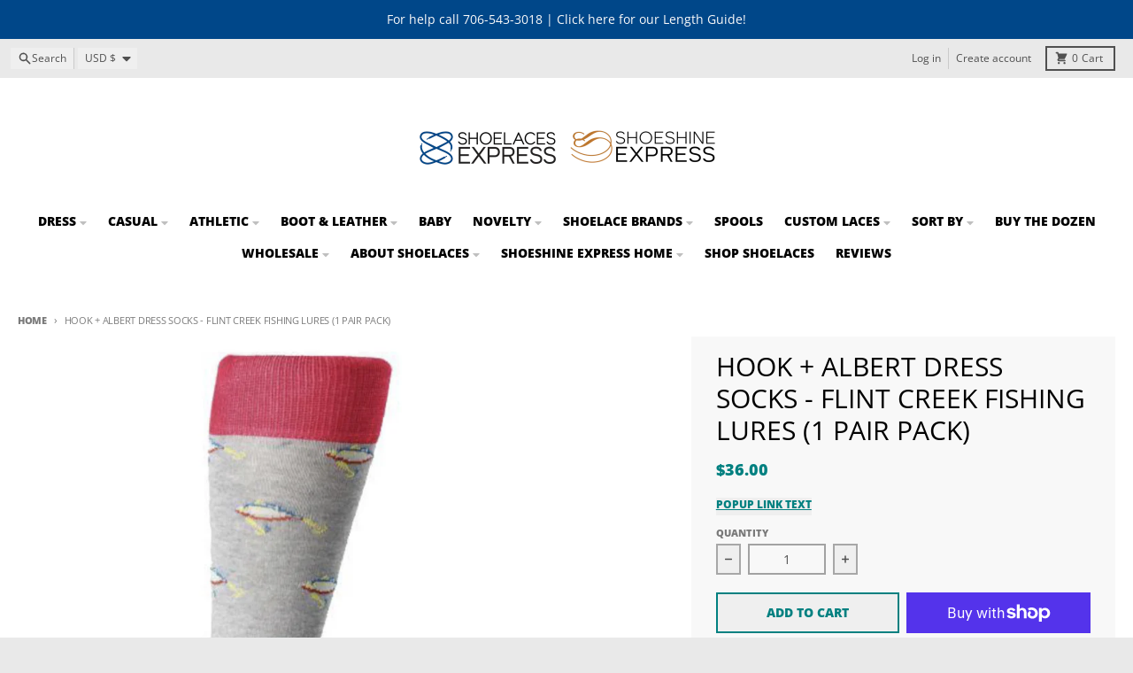

--- FILE ---
content_type: text/javascript; charset=utf-8
request_url: https://shoelacesexpress.com/products/hook-and-albert-sock-flint-creek-lures-socks-1p.js
body_size: 865
content:
{"id":1580366790713,"title":"Hook + Albert Dress Socks - Flint Creek Fishing Lures (1 Pair Pack)","handle":"hook-and-albert-sock-flint-creek-lures-socks-1p","description":"\u003cp\u003eThese hook + Albert Dress Socks are the essence of design, fit, function and fashion. Take a look at our exquisite hook + Albert Dress Sock collection. hook + Albert delivers the most luxurious socks you have ever put on your feet. hook + Albert Dress Socks have specialized arch supports, hand-linked toes, contoured stitched heels and are made of the world‚Äö√Ñ√∂‚àö√ë‚àö¬•s optimum Peruvian cotton. hook + Albert Wool Dress Socks are made from the world‚Äö√Ñ√∂‚àö√ë‚àö¬•s finest Merino Wool. These hook + Albert Dress Socks offer a timeless look that is both stylish and comfortable at the same time. Specialized arch support band that increases circulation and provides day and night comfort.\u003cbr\u003e\u003cbr\u003e The unique ‚Äö√Ñ√∂‚àö√ë‚àö‚à´Y‚Äö√Ñ√∂‚àö√ë‚àöœÄ stitched contoured heel that eliminates bunching and forms to your foot. The hand linked toe and tipped double-layered calf band provides a custom-like fit.\u003cbr\u003e\u003cbr\u003e One size fits most (tested on sizes 6 ‚Äö√Ñ√∂‚àö√ë‚àö¬® 14)\u003cbr\u003e\u003cbr\u003e hook + Albert socks have new and improved stitching. hook + Albert socks are made from 75% Peruvian Pima Cotton, 23% Nylon and 2% Spandex. hook + Albert Wool socks are made from 64% Merino Wool, 35% Nylon and 1% Spandex.\u003c\/p\u003e","published_at":"2018-08-19T23:06:54-04:00","created_at":"2018-08-19T23:06:54-04:00","vendor":"Hook + Albert","type":"Socks \u003e Sort By \u003e Other Items \u003e Hook + Albert Dress Socks","tags":["Accessories","Gray","Hook + Albert","Novelty","Printed","Red","Retail","Shoelaces Express","Socks"],"price":3600,"price_min":3600,"price_max":3600,"available":true,"price_varies":false,"compare_at_price":null,"compare_at_price_min":0,"compare_at_price_max":0,"compare_at_price_varies":false,"variants":[{"id":15320342757433,"title":"Default Title","option1":"Default Title","option2":null,"option3":null,"sku":"24:HA:DS:SS13-FL-1216-M","requires_shipping":true,"taxable":true,"featured_image":null,"available":true,"name":"Hook + Albert Dress Socks - Flint Creek Fishing Lures (1 Pair Pack)","public_title":null,"options":["Default Title"],"price":3600,"weight":45,"compare_at_price":null,"inventory_management":"shopify","barcode":"JJ-22","requires_selling_plan":false,"selling_plan_allocations":[]}],"images":["\/\/cdn.shopify.com\/s\/files\/1\/0108\/7084\/9593\/products\/hook_albert_merino_socks_3b456448-107c-4e59-ab39-746b4fdcb0a1.png?v=1593456572"],"featured_image":"\/\/cdn.shopify.com\/s\/files\/1\/0108\/7084\/9593\/products\/hook_albert_merino_socks_3b456448-107c-4e59-ab39-746b4fdcb0a1.png?v=1593456572","options":[{"name":"Title","position":1,"values":["Default Title"]}],"url":"\/products\/hook-and-albert-sock-flint-creek-lures-socks-1p","media":[{"alt":"Hook + Albert Dress Socks - Flint Creek Fishing Lures (1 Pair Pack) Shoelaces from Shoelaces Express","id":1796832329780,"position":1,"preview_image":{"aspect_ratio":1.0,"height":1270,"width":1270,"src":"https:\/\/cdn.shopify.com\/s\/files\/1\/0108\/7084\/9593\/products\/hook_albert_merino_socks_3b456448-107c-4e59-ab39-746b4fdcb0a1.png?v=1593456572"},"aspect_ratio":1.0,"height":1270,"media_type":"image","src":"https:\/\/cdn.shopify.com\/s\/files\/1\/0108\/7084\/9593\/products\/hook_albert_merino_socks_3b456448-107c-4e59-ab39-746b4fdcb0a1.png?v=1593456572","width":1270}],"requires_selling_plan":false,"selling_plan_groups":[]}

--- FILE ---
content_type: text/javascript
request_url: https://shoelacesexpress.com/cdn/shop/t/44/assets/predictive-search.js?v=111461204983780658641762187241
body_size: 1261
content:
class PredictiveSearch extends HTMLElement{constructor(){super();const isEnabled=JSON.parse(this.dataset.enabled);this.input=this.querySelector('input[type="search"]'),this.predictiveSearchResults=this.querySelector("#predictive-search"),this.ModalPredictiveSearch=this.closest("modal-predictive-search"),this.closeButton=this.querySelector(".search-bar__close"),this.allSearchInputs=document.querySelectorAll('input[type="search"]'),this.cachedResults={},this.searchTerm="",this.abortController=new AbortController,this.closeButton.addEventListener("click",event=>{event.preventDefault(),this.close(!0),this.ModalPredictiveSearch&&this.ModalPredictiveSearch.closeModal()});let allSearchForms=[];this.allSearchInputs.forEach(input=>allSearchForms.push(input.form)),this.input.addEventListener("focus",this.onInputFocus.bind(this)),allSearchForms.forEach(form=>form.addEventListener("reset",this.onFormReset.bind(this))),this.allSearchInputs.forEach(input=>input.addEventListener("input",this.onInput.bind(this))),isEnabled&&(this.input.addEventListener("input",this.debounce(event=>{this.onChange(event)},300).bind(this)),this.input.form.addEventListener("submit",this.onSubmit.bind(this)),this.input.addEventListener("focus",this.onFocus.bind(this)),this.addEventListener("focusout",this.onFocusOut.bind(this)),this.addEventListener("keyup",this.onKeyup.bind(this)),this.addEventListener("keydown",this.onKeydown.bind(this)))}onFocus(){const currentSearchTerm=this.input.value.trim();if(!currentSearchTerm.length)return;this.searchTerm!==currentSearchTerm?this.onChange():this.getAttribute("results")==="true"?this.open():this.getSearchResults(this.searchTerm);const searchLength=currentSearchTerm.length;this.input.setSelectionRange(searchLength,searchLength)}onFocusOut(){setTimeout(()=>{this.contains(document.activeElement)||this.close()})}onFormReset(event){super.onFormReset(event),super.shouldResetForm()&&this.keepInSync("",this.input)}onInput(event){const target=event.target;this.keepInSync(target.value,target)}onInputFocus(){window.innerWidth<750&&this.scrollIntoView({behavior:"smooth"})}keepInSync(value,target){this.allSearchInputs.forEach(input=>{input!==target&&(input.value=value)})}onKeyup(event){switch(event.preventDefault(),event.code){case"ArrowDown":this.switchOption("down");break;case"ArrowUp":this.switchOption("up");break;case"Enter":this.selectOption();break;case"Escape":this.close(!0,"escape");break}}onKeydown(event){(event.code==="ArrowDown"||event.code==="ArrowUp")&&event.preventDefault()}onChange(){var _a;const newSearchTerm=this.input.value.trim();if((!this.searchTerm||!newSearchTerm.startsWith(this.searchTerm))&&((_a=this.querySelector("#predictive-search-results-wrapper"))==null||_a.remove()),this.searchTerm=newSearchTerm,!this.searchTerm.length){this.close(!0);return}this.getSearchResults(this.searchTerm)}onSubmit(event){if(this.input.value.trim().length===0){event.preventDefault();return}this.input.form.submit(),this.selectOption()}getSearchResults(searchTerm){const queryKey=searchTerm.replace(" ","-").toLowerCase();if(this.setLiveRegionLoadingState(),this.cachedResults[queryKey]){this.renderSearchResults(this.cachedResults[queryKey]);return}fetch(`${theme.routes.predictive_search_url}?q=${encodeURIComponent(searchTerm)}&section_id=predictive-search`,{signal:this.abortController.signal}).then(response=>{if(!response.ok){var error=new Error(response.status);throw this.close(),error}return response.text()}).then(text=>{const resultsHtml=new DOMParser().parseFromString(text,"text/html").querySelector("#predictive-search-results-wrapper").innerHTML;this.cachedResults[queryKey]=resultsHtml,this.renderSearchResults(resultsHtml)}).catch(error=>{if(error?.code!==20)throw this.close(),error})}renderSearchResults(resultsHtml){this.predictiveSearchResults.innerHTML=resultsHtml,this.setAttribute("results",!0),this.setLiveRegionResults(),this.open(),this.searchForButton=this.querySelector('button[aria-selected="true"]'),this.searchForButton&&this.searchForButton.addEventListener("click",this.handleSearchNavigation.bind(this))}close(clearSearchTerm=!1,type=""){if(this.input.getAttribute("aria-expanded")==="false"&&this.ModalPredictiveSearch&&type==="escape"){this.ModalPredictiveSearch.closeModal();return}clearSearchTerm&&(this.input.value="",this.removeAttribute("results"));const selected=this.querySelector('[aria-selected="true"]');selected&&selected.setAttribute("aria-selected",!1),this.input.setAttribute("aria-activedescendant",""),this.removeAttribute("loading"),this.removeAttribute("open"),this.input.setAttribute("aria-expanded",!1),this.isOpen=!1,this.predictiveSearchResults.style.display="none"}open(){this.setAttribute("open",!0),this.input.setAttribute("aria-expanded",!0),this.isOpen=!0,this.predictiveSearchResults.style.display="block"}switchOption(direction){if(!this.getAttribute("open"))return;const focusUp=direction==="up",selectedElement=this.querySelector('[aria-selected="true"]'),allFocusElements=Array.from(this.querySelectorAll('[role="option"]')).filter(element=>element.offsetParent!==null);let activeElementIndex=allFocusElements.indexOf(selectedElement);!focusUp&&selectedElement?activeElementIndex=(activeElementIndex+1)%allFocusElements.length:focusUp&&(activeElementIndex=(activeElementIndex-1+allFocusElements.length)%allFocusElements.length);const activeElement=allFocusElements[activeElementIndex];activeElement.setAttribute("aria-selected",!0),selectedElement&&selectedElement.setAttribute("aria-selected",!1),this.input.setAttribute("aria-activedescendant",activeElement.id)}selectOption(){const selectedElement=this.querySelector('[aria-selected="true"]');if(selectedElement&&selectedElement===this.searchForButton){this.handleSearchNavigation(new Event("click"));return}const selectedLink=this.querySelector('[aria-selected="true"] a');selectedLink&&selectedLink.click()}handleSearchNavigation(event){event.preventDefault();const searchTerm=this.input.value.trim();searchTerm&&(window.location.href=`${theme.routes.search_url}?q=${encodeURIComponent(searchTerm)}`)}setLiveRegionLoadingState(){this.statusElement=this.statusElement||this.querySelector(".predictive-search-status"),this.loadingText=this.loadingText||this.getAttribute("data-loading-text"),this.setLiveRegionText(this.loadingText),this.setAttribute("loading",!0)}setLiveRegionText(statusText){this.statusElement.setAttribute("aria-hidden","false"),this.statusElement.textContent=statusText,setTimeout(()=>{this.statusElement.setAttribute("aria-hidden","true")},1e3)}setLiveRegionResults(){this.removeAttribute("loading"),this.setLiveRegionText(this.querySelector("[data-predictive-search-live-region-count-value]").textContent)}debounce(fn,wait){let t;return(...args)=>{clearTimeout(t),t=setTimeout(()=>fn.apply(this,args),wait)}}}customElements.define("predictive-search",PredictiveSearch);
//# sourceMappingURL=/cdn/shop/t/44/assets/predictive-search.js.map?v=111461204983780658641762187241
